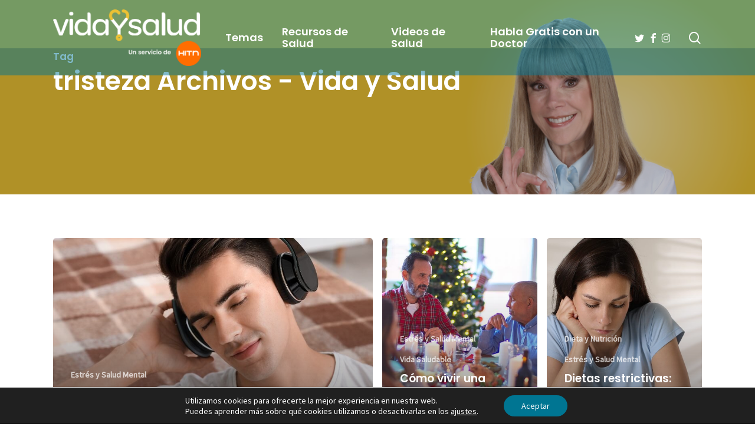

--- FILE ---
content_type: text/html; charset=utf-8
request_url: https://www.google.com/recaptcha/api2/anchor?ar=1&k=6LePSoAUAAAAAJ6bPNlStn8VcLtmhhEFguMtTvC-&co=aHR0cHM6Ly93d3cudmlkYXlzYWx1ZC5jb206NDQz&hl=en&v=PoyoqOPhxBO7pBk68S4YbpHZ&size=invisible&anchor-ms=20000&execute-ms=30000&cb=bcjsucu8kgqm
body_size: 48998
content:
<!DOCTYPE HTML><html dir="ltr" lang="en"><head><meta http-equiv="Content-Type" content="text/html; charset=UTF-8">
<meta http-equiv="X-UA-Compatible" content="IE=edge">
<title>reCAPTCHA</title>
<style type="text/css">
/* cyrillic-ext */
@font-face {
  font-family: 'Roboto';
  font-style: normal;
  font-weight: 400;
  font-stretch: 100%;
  src: url(//fonts.gstatic.com/s/roboto/v48/KFO7CnqEu92Fr1ME7kSn66aGLdTylUAMa3GUBHMdazTgWw.woff2) format('woff2');
  unicode-range: U+0460-052F, U+1C80-1C8A, U+20B4, U+2DE0-2DFF, U+A640-A69F, U+FE2E-FE2F;
}
/* cyrillic */
@font-face {
  font-family: 'Roboto';
  font-style: normal;
  font-weight: 400;
  font-stretch: 100%;
  src: url(//fonts.gstatic.com/s/roboto/v48/KFO7CnqEu92Fr1ME7kSn66aGLdTylUAMa3iUBHMdazTgWw.woff2) format('woff2');
  unicode-range: U+0301, U+0400-045F, U+0490-0491, U+04B0-04B1, U+2116;
}
/* greek-ext */
@font-face {
  font-family: 'Roboto';
  font-style: normal;
  font-weight: 400;
  font-stretch: 100%;
  src: url(//fonts.gstatic.com/s/roboto/v48/KFO7CnqEu92Fr1ME7kSn66aGLdTylUAMa3CUBHMdazTgWw.woff2) format('woff2');
  unicode-range: U+1F00-1FFF;
}
/* greek */
@font-face {
  font-family: 'Roboto';
  font-style: normal;
  font-weight: 400;
  font-stretch: 100%;
  src: url(//fonts.gstatic.com/s/roboto/v48/KFO7CnqEu92Fr1ME7kSn66aGLdTylUAMa3-UBHMdazTgWw.woff2) format('woff2');
  unicode-range: U+0370-0377, U+037A-037F, U+0384-038A, U+038C, U+038E-03A1, U+03A3-03FF;
}
/* math */
@font-face {
  font-family: 'Roboto';
  font-style: normal;
  font-weight: 400;
  font-stretch: 100%;
  src: url(//fonts.gstatic.com/s/roboto/v48/KFO7CnqEu92Fr1ME7kSn66aGLdTylUAMawCUBHMdazTgWw.woff2) format('woff2');
  unicode-range: U+0302-0303, U+0305, U+0307-0308, U+0310, U+0312, U+0315, U+031A, U+0326-0327, U+032C, U+032F-0330, U+0332-0333, U+0338, U+033A, U+0346, U+034D, U+0391-03A1, U+03A3-03A9, U+03B1-03C9, U+03D1, U+03D5-03D6, U+03F0-03F1, U+03F4-03F5, U+2016-2017, U+2034-2038, U+203C, U+2040, U+2043, U+2047, U+2050, U+2057, U+205F, U+2070-2071, U+2074-208E, U+2090-209C, U+20D0-20DC, U+20E1, U+20E5-20EF, U+2100-2112, U+2114-2115, U+2117-2121, U+2123-214F, U+2190, U+2192, U+2194-21AE, U+21B0-21E5, U+21F1-21F2, U+21F4-2211, U+2213-2214, U+2216-22FF, U+2308-230B, U+2310, U+2319, U+231C-2321, U+2336-237A, U+237C, U+2395, U+239B-23B7, U+23D0, U+23DC-23E1, U+2474-2475, U+25AF, U+25B3, U+25B7, U+25BD, U+25C1, U+25CA, U+25CC, U+25FB, U+266D-266F, U+27C0-27FF, U+2900-2AFF, U+2B0E-2B11, U+2B30-2B4C, U+2BFE, U+3030, U+FF5B, U+FF5D, U+1D400-1D7FF, U+1EE00-1EEFF;
}
/* symbols */
@font-face {
  font-family: 'Roboto';
  font-style: normal;
  font-weight: 400;
  font-stretch: 100%;
  src: url(//fonts.gstatic.com/s/roboto/v48/KFO7CnqEu92Fr1ME7kSn66aGLdTylUAMaxKUBHMdazTgWw.woff2) format('woff2');
  unicode-range: U+0001-000C, U+000E-001F, U+007F-009F, U+20DD-20E0, U+20E2-20E4, U+2150-218F, U+2190, U+2192, U+2194-2199, U+21AF, U+21E6-21F0, U+21F3, U+2218-2219, U+2299, U+22C4-22C6, U+2300-243F, U+2440-244A, U+2460-24FF, U+25A0-27BF, U+2800-28FF, U+2921-2922, U+2981, U+29BF, U+29EB, U+2B00-2BFF, U+4DC0-4DFF, U+FFF9-FFFB, U+10140-1018E, U+10190-1019C, U+101A0, U+101D0-101FD, U+102E0-102FB, U+10E60-10E7E, U+1D2C0-1D2D3, U+1D2E0-1D37F, U+1F000-1F0FF, U+1F100-1F1AD, U+1F1E6-1F1FF, U+1F30D-1F30F, U+1F315, U+1F31C, U+1F31E, U+1F320-1F32C, U+1F336, U+1F378, U+1F37D, U+1F382, U+1F393-1F39F, U+1F3A7-1F3A8, U+1F3AC-1F3AF, U+1F3C2, U+1F3C4-1F3C6, U+1F3CA-1F3CE, U+1F3D4-1F3E0, U+1F3ED, U+1F3F1-1F3F3, U+1F3F5-1F3F7, U+1F408, U+1F415, U+1F41F, U+1F426, U+1F43F, U+1F441-1F442, U+1F444, U+1F446-1F449, U+1F44C-1F44E, U+1F453, U+1F46A, U+1F47D, U+1F4A3, U+1F4B0, U+1F4B3, U+1F4B9, U+1F4BB, U+1F4BF, U+1F4C8-1F4CB, U+1F4D6, U+1F4DA, U+1F4DF, U+1F4E3-1F4E6, U+1F4EA-1F4ED, U+1F4F7, U+1F4F9-1F4FB, U+1F4FD-1F4FE, U+1F503, U+1F507-1F50B, U+1F50D, U+1F512-1F513, U+1F53E-1F54A, U+1F54F-1F5FA, U+1F610, U+1F650-1F67F, U+1F687, U+1F68D, U+1F691, U+1F694, U+1F698, U+1F6AD, U+1F6B2, U+1F6B9-1F6BA, U+1F6BC, U+1F6C6-1F6CF, U+1F6D3-1F6D7, U+1F6E0-1F6EA, U+1F6F0-1F6F3, U+1F6F7-1F6FC, U+1F700-1F7FF, U+1F800-1F80B, U+1F810-1F847, U+1F850-1F859, U+1F860-1F887, U+1F890-1F8AD, U+1F8B0-1F8BB, U+1F8C0-1F8C1, U+1F900-1F90B, U+1F93B, U+1F946, U+1F984, U+1F996, U+1F9E9, U+1FA00-1FA6F, U+1FA70-1FA7C, U+1FA80-1FA89, U+1FA8F-1FAC6, U+1FACE-1FADC, U+1FADF-1FAE9, U+1FAF0-1FAF8, U+1FB00-1FBFF;
}
/* vietnamese */
@font-face {
  font-family: 'Roboto';
  font-style: normal;
  font-weight: 400;
  font-stretch: 100%;
  src: url(//fonts.gstatic.com/s/roboto/v48/KFO7CnqEu92Fr1ME7kSn66aGLdTylUAMa3OUBHMdazTgWw.woff2) format('woff2');
  unicode-range: U+0102-0103, U+0110-0111, U+0128-0129, U+0168-0169, U+01A0-01A1, U+01AF-01B0, U+0300-0301, U+0303-0304, U+0308-0309, U+0323, U+0329, U+1EA0-1EF9, U+20AB;
}
/* latin-ext */
@font-face {
  font-family: 'Roboto';
  font-style: normal;
  font-weight: 400;
  font-stretch: 100%;
  src: url(//fonts.gstatic.com/s/roboto/v48/KFO7CnqEu92Fr1ME7kSn66aGLdTylUAMa3KUBHMdazTgWw.woff2) format('woff2');
  unicode-range: U+0100-02BA, U+02BD-02C5, U+02C7-02CC, U+02CE-02D7, U+02DD-02FF, U+0304, U+0308, U+0329, U+1D00-1DBF, U+1E00-1E9F, U+1EF2-1EFF, U+2020, U+20A0-20AB, U+20AD-20C0, U+2113, U+2C60-2C7F, U+A720-A7FF;
}
/* latin */
@font-face {
  font-family: 'Roboto';
  font-style: normal;
  font-weight: 400;
  font-stretch: 100%;
  src: url(//fonts.gstatic.com/s/roboto/v48/KFO7CnqEu92Fr1ME7kSn66aGLdTylUAMa3yUBHMdazQ.woff2) format('woff2');
  unicode-range: U+0000-00FF, U+0131, U+0152-0153, U+02BB-02BC, U+02C6, U+02DA, U+02DC, U+0304, U+0308, U+0329, U+2000-206F, U+20AC, U+2122, U+2191, U+2193, U+2212, U+2215, U+FEFF, U+FFFD;
}
/* cyrillic-ext */
@font-face {
  font-family: 'Roboto';
  font-style: normal;
  font-weight: 500;
  font-stretch: 100%;
  src: url(//fonts.gstatic.com/s/roboto/v48/KFO7CnqEu92Fr1ME7kSn66aGLdTylUAMa3GUBHMdazTgWw.woff2) format('woff2');
  unicode-range: U+0460-052F, U+1C80-1C8A, U+20B4, U+2DE0-2DFF, U+A640-A69F, U+FE2E-FE2F;
}
/* cyrillic */
@font-face {
  font-family: 'Roboto';
  font-style: normal;
  font-weight: 500;
  font-stretch: 100%;
  src: url(//fonts.gstatic.com/s/roboto/v48/KFO7CnqEu92Fr1ME7kSn66aGLdTylUAMa3iUBHMdazTgWw.woff2) format('woff2');
  unicode-range: U+0301, U+0400-045F, U+0490-0491, U+04B0-04B1, U+2116;
}
/* greek-ext */
@font-face {
  font-family: 'Roboto';
  font-style: normal;
  font-weight: 500;
  font-stretch: 100%;
  src: url(//fonts.gstatic.com/s/roboto/v48/KFO7CnqEu92Fr1ME7kSn66aGLdTylUAMa3CUBHMdazTgWw.woff2) format('woff2');
  unicode-range: U+1F00-1FFF;
}
/* greek */
@font-face {
  font-family: 'Roboto';
  font-style: normal;
  font-weight: 500;
  font-stretch: 100%;
  src: url(//fonts.gstatic.com/s/roboto/v48/KFO7CnqEu92Fr1ME7kSn66aGLdTylUAMa3-UBHMdazTgWw.woff2) format('woff2');
  unicode-range: U+0370-0377, U+037A-037F, U+0384-038A, U+038C, U+038E-03A1, U+03A3-03FF;
}
/* math */
@font-face {
  font-family: 'Roboto';
  font-style: normal;
  font-weight: 500;
  font-stretch: 100%;
  src: url(//fonts.gstatic.com/s/roboto/v48/KFO7CnqEu92Fr1ME7kSn66aGLdTylUAMawCUBHMdazTgWw.woff2) format('woff2');
  unicode-range: U+0302-0303, U+0305, U+0307-0308, U+0310, U+0312, U+0315, U+031A, U+0326-0327, U+032C, U+032F-0330, U+0332-0333, U+0338, U+033A, U+0346, U+034D, U+0391-03A1, U+03A3-03A9, U+03B1-03C9, U+03D1, U+03D5-03D6, U+03F0-03F1, U+03F4-03F5, U+2016-2017, U+2034-2038, U+203C, U+2040, U+2043, U+2047, U+2050, U+2057, U+205F, U+2070-2071, U+2074-208E, U+2090-209C, U+20D0-20DC, U+20E1, U+20E5-20EF, U+2100-2112, U+2114-2115, U+2117-2121, U+2123-214F, U+2190, U+2192, U+2194-21AE, U+21B0-21E5, U+21F1-21F2, U+21F4-2211, U+2213-2214, U+2216-22FF, U+2308-230B, U+2310, U+2319, U+231C-2321, U+2336-237A, U+237C, U+2395, U+239B-23B7, U+23D0, U+23DC-23E1, U+2474-2475, U+25AF, U+25B3, U+25B7, U+25BD, U+25C1, U+25CA, U+25CC, U+25FB, U+266D-266F, U+27C0-27FF, U+2900-2AFF, U+2B0E-2B11, U+2B30-2B4C, U+2BFE, U+3030, U+FF5B, U+FF5D, U+1D400-1D7FF, U+1EE00-1EEFF;
}
/* symbols */
@font-face {
  font-family: 'Roboto';
  font-style: normal;
  font-weight: 500;
  font-stretch: 100%;
  src: url(//fonts.gstatic.com/s/roboto/v48/KFO7CnqEu92Fr1ME7kSn66aGLdTylUAMaxKUBHMdazTgWw.woff2) format('woff2');
  unicode-range: U+0001-000C, U+000E-001F, U+007F-009F, U+20DD-20E0, U+20E2-20E4, U+2150-218F, U+2190, U+2192, U+2194-2199, U+21AF, U+21E6-21F0, U+21F3, U+2218-2219, U+2299, U+22C4-22C6, U+2300-243F, U+2440-244A, U+2460-24FF, U+25A0-27BF, U+2800-28FF, U+2921-2922, U+2981, U+29BF, U+29EB, U+2B00-2BFF, U+4DC0-4DFF, U+FFF9-FFFB, U+10140-1018E, U+10190-1019C, U+101A0, U+101D0-101FD, U+102E0-102FB, U+10E60-10E7E, U+1D2C0-1D2D3, U+1D2E0-1D37F, U+1F000-1F0FF, U+1F100-1F1AD, U+1F1E6-1F1FF, U+1F30D-1F30F, U+1F315, U+1F31C, U+1F31E, U+1F320-1F32C, U+1F336, U+1F378, U+1F37D, U+1F382, U+1F393-1F39F, U+1F3A7-1F3A8, U+1F3AC-1F3AF, U+1F3C2, U+1F3C4-1F3C6, U+1F3CA-1F3CE, U+1F3D4-1F3E0, U+1F3ED, U+1F3F1-1F3F3, U+1F3F5-1F3F7, U+1F408, U+1F415, U+1F41F, U+1F426, U+1F43F, U+1F441-1F442, U+1F444, U+1F446-1F449, U+1F44C-1F44E, U+1F453, U+1F46A, U+1F47D, U+1F4A3, U+1F4B0, U+1F4B3, U+1F4B9, U+1F4BB, U+1F4BF, U+1F4C8-1F4CB, U+1F4D6, U+1F4DA, U+1F4DF, U+1F4E3-1F4E6, U+1F4EA-1F4ED, U+1F4F7, U+1F4F9-1F4FB, U+1F4FD-1F4FE, U+1F503, U+1F507-1F50B, U+1F50D, U+1F512-1F513, U+1F53E-1F54A, U+1F54F-1F5FA, U+1F610, U+1F650-1F67F, U+1F687, U+1F68D, U+1F691, U+1F694, U+1F698, U+1F6AD, U+1F6B2, U+1F6B9-1F6BA, U+1F6BC, U+1F6C6-1F6CF, U+1F6D3-1F6D7, U+1F6E0-1F6EA, U+1F6F0-1F6F3, U+1F6F7-1F6FC, U+1F700-1F7FF, U+1F800-1F80B, U+1F810-1F847, U+1F850-1F859, U+1F860-1F887, U+1F890-1F8AD, U+1F8B0-1F8BB, U+1F8C0-1F8C1, U+1F900-1F90B, U+1F93B, U+1F946, U+1F984, U+1F996, U+1F9E9, U+1FA00-1FA6F, U+1FA70-1FA7C, U+1FA80-1FA89, U+1FA8F-1FAC6, U+1FACE-1FADC, U+1FADF-1FAE9, U+1FAF0-1FAF8, U+1FB00-1FBFF;
}
/* vietnamese */
@font-face {
  font-family: 'Roboto';
  font-style: normal;
  font-weight: 500;
  font-stretch: 100%;
  src: url(//fonts.gstatic.com/s/roboto/v48/KFO7CnqEu92Fr1ME7kSn66aGLdTylUAMa3OUBHMdazTgWw.woff2) format('woff2');
  unicode-range: U+0102-0103, U+0110-0111, U+0128-0129, U+0168-0169, U+01A0-01A1, U+01AF-01B0, U+0300-0301, U+0303-0304, U+0308-0309, U+0323, U+0329, U+1EA0-1EF9, U+20AB;
}
/* latin-ext */
@font-face {
  font-family: 'Roboto';
  font-style: normal;
  font-weight: 500;
  font-stretch: 100%;
  src: url(//fonts.gstatic.com/s/roboto/v48/KFO7CnqEu92Fr1ME7kSn66aGLdTylUAMa3KUBHMdazTgWw.woff2) format('woff2');
  unicode-range: U+0100-02BA, U+02BD-02C5, U+02C7-02CC, U+02CE-02D7, U+02DD-02FF, U+0304, U+0308, U+0329, U+1D00-1DBF, U+1E00-1E9F, U+1EF2-1EFF, U+2020, U+20A0-20AB, U+20AD-20C0, U+2113, U+2C60-2C7F, U+A720-A7FF;
}
/* latin */
@font-face {
  font-family: 'Roboto';
  font-style: normal;
  font-weight: 500;
  font-stretch: 100%;
  src: url(//fonts.gstatic.com/s/roboto/v48/KFO7CnqEu92Fr1ME7kSn66aGLdTylUAMa3yUBHMdazQ.woff2) format('woff2');
  unicode-range: U+0000-00FF, U+0131, U+0152-0153, U+02BB-02BC, U+02C6, U+02DA, U+02DC, U+0304, U+0308, U+0329, U+2000-206F, U+20AC, U+2122, U+2191, U+2193, U+2212, U+2215, U+FEFF, U+FFFD;
}
/* cyrillic-ext */
@font-face {
  font-family: 'Roboto';
  font-style: normal;
  font-weight: 900;
  font-stretch: 100%;
  src: url(//fonts.gstatic.com/s/roboto/v48/KFO7CnqEu92Fr1ME7kSn66aGLdTylUAMa3GUBHMdazTgWw.woff2) format('woff2');
  unicode-range: U+0460-052F, U+1C80-1C8A, U+20B4, U+2DE0-2DFF, U+A640-A69F, U+FE2E-FE2F;
}
/* cyrillic */
@font-face {
  font-family: 'Roboto';
  font-style: normal;
  font-weight: 900;
  font-stretch: 100%;
  src: url(//fonts.gstatic.com/s/roboto/v48/KFO7CnqEu92Fr1ME7kSn66aGLdTylUAMa3iUBHMdazTgWw.woff2) format('woff2');
  unicode-range: U+0301, U+0400-045F, U+0490-0491, U+04B0-04B1, U+2116;
}
/* greek-ext */
@font-face {
  font-family: 'Roboto';
  font-style: normal;
  font-weight: 900;
  font-stretch: 100%;
  src: url(//fonts.gstatic.com/s/roboto/v48/KFO7CnqEu92Fr1ME7kSn66aGLdTylUAMa3CUBHMdazTgWw.woff2) format('woff2');
  unicode-range: U+1F00-1FFF;
}
/* greek */
@font-face {
  font-family: 'Roboto';
  font-style: normal;
  font-weight: 900;
  font-stretch: 100%;
  src: url(//fonts.gstatic.com/s/roboto/v48/KFO7CnqEu92Fr1ME7kSn66aGLdTylUAMa3-UBHMdazTgWw.woff2) format('woff2');
  unicode-range: U+0370-0377, U+037A-037F, U+0384-038A, U+038C, U+038E-03A1, U+03A3-03FF;
}
/* math */
@font-face {
  font-family: 'Roboto';
  font-style: normal;
  font-weight: 900;
  font-stretch: 100%;
  src: url(//fonts.gstatic.com/s/roboto/v48/KFO7CnqEu92Fr1ME7kSn66aGLdTylUAMawCUBHMdazTgWw.woff2) format('woff2');
  unicode-range: U+0302-0303, U+0305, U+0307-0308, U+0310, U+0312, U+0315, U+031A, U+0326-0327, U+032C, U+032F-0330, U+0332-0333, U+0338, U+033A, U+0346, U+034D, U+0391-03A1, U+03A3-03A9, U+03B1-03C9, U+03D1, U+03D5-03D6, U+03F0-03F1, U+03F4-03F5, U+2016-2017, U+2034-2038, U+203C, U+2040, U+2043, U+2047, U+2050, U+2057, U+205F, U+2070-2071, U+2074-208E, U+2090-209C, U+20D0-20DC, U+20E1, U+20E5-20EF, U+2100-2112, U+2114-2115, U+2117-2121, U+2123-214F, U+2190, U+2192, U+2194-21AE, U+21B0-21E5, U+21F1-21F2, U+21F4-2211, U+2213-2214, U+2216-22FF, U+2308-230B, U+2310, U+2319, U+231C-2321, U+2336-237A, U+237C, U+2395, U+239B-23B7, U+23D0, U+23DC-23E1, U+2474-2475, U+25AF, U+25B3, U+25B7, U+25BD, U+25C1, U+25CA, U+25CC, U+25FB, U+266D-266F, U+27C0-27FF, U+2900-2AFF, U+2B0E-2B11, U+2B30-2B4C, U+2BFE, U+3030, U+FF5B, U+FF5D, U+1D400-1D7FF, U+1EE00-1EEFF;
}
/* symbols */
@font-face {
  font-family: 'Roboto';
  font-style: normal;
  font-weight: 900;
  font-stretch: 100%;
  src: url(//fonts.gstatic.com/s/roboto/v48/KFO7CnqEu92Fr1ME7kSn66aGLdTylUAMaxKUBHMdazTgWw.woff2) format('woff2');
  unicode-range: U+0001-000C, U+000E-001F, U+007F-009F, U+20DD-20E0, U+20E2-20E4, U+2150-218F, U+2190, U+2192, U+2194-2199, U+21AF, U+21E6-21F0, U+21F3, U+2218-2219, U+2299, U+22C4-22C6, U+2300-243F, U+2440-244A, U+2460-24FF, U+25A0-27BF, U+2800-28FF, U+2921-2922, U+2981, U+29BF, U+29EB, U+2B00-2BFF, U+4DC0-4DFF, U+FFF9-FFFB, U+10140-1018E, U+10190-1019C, U+101A0, U+101D0-101FD, U+102E0-102FB, U+10E60-10E7E, U+1D2C0-1D2D3, U+1D2E0-1D37F, U+1F000-1F0FF, U+1F100-1F1AD, U+1F1E6-1F1FF, U+1F30D-1F30F, U+1F315, U+1F31C, U+1F31E, U+1F320-1F32C, U+1F336, U+1F378, U+1F37D, U+1F382, U+1F393-1F39F, U+1F3A7-1F3A8, U+1F3AC-1F3AF, U+1F3C2, U+1F3C4-1F3C6, U+1F3CA-1F3CE, U+1F3D4-1F3E0, U+1F3ED, U+1F3F1-1F3F3, U+1F3F5-1F3F7, U+1F408, U+1F415, U+1F41F, U+1F426, U+1F43F, U+1F441-1F442, U+1F444, U+1F446-1F449, U+1F44C-1F44E, U+1F453, U+1F46A, U+1F47D, U+1F4A3, U+1F4B0, U+1F4B3, U+1F4B9, U+1F4BB, U+1F4BF, U+1F4C8-1F4CB, U+1F4D6, U+1F4DA, U+1F4DF, U+1F4E3-1F4E6, U+1F4EA-1F4ED, U+1F4F7, U+1F4F9-1F4FB, U+1F4FD-1F4FE, U+1F503, U+1F507-1F50B, U+1F50D, U+1F512-1F513, U+1F53E-1F54A, U+1F54F-1F5FA, U+1F610, U+1F650-1F67F, U+1F687, U+1F68D, U+1F691, U+1F694, U+1F698, U+1F6AD, U+1F6B2, U+1F6B9-1F6BA, U+1F6BC, U+1F6C6-1F6CF, U+1F6D3-1F6D7, U+1F6E0-1F6EA, U+1F6F0-1F6F3, U+1F6F7-1F6FC, U+1F700-1F7FF, U+1F800-1F80B, U+1F810-1F847, U+1F850-1F859, U+1F860-1F887, U+1F890-1F8AD, U+1F8B0-1F8BB, U+1F8C0-1F8C1, U+1F900-1F90B, U+1F93B, U+1F946, U+1F984, U+1F996, U+1F9E9, U+1FA00-1FA6F, U+1FA70-1FA7C, U+1FA80-1FA89, U+1FA8F-1FAC6, U+1FACE-1FADC, U+1FADF-1FAE9, U+1FAF0-1FAF8, U+1FB00-1FBFF;
}
/* vietnamese */
@font-face {
  font-family: 'Roboto';
  font-style: normal;
  font-weight: 900;
  font-stretch: 100%;
  src: url(//fonts.gstatic.com/s/roboto/v48/KFO7CnqEu92Fr1ME7kSn66aGLdTylUAMa3OUBHMdazTgWw.woff2) format('woff2');
  unicode-range: U+0102-0103, U+0110-0111, U+0128-0129, U+0168-0169, U+01A0-01A1, U+01AF-01B0, U+0300-0301, U+0303-0304, U+0308-0309, U+0323, U+0329, U+1EA0-1EF9, U+20AB;
}
/* latin-ext */
@font-face {
  font-family: 'Roboto';
  font-style: normal;
  font-weight: 900;
  font-stretch: 100%;
  src: url(//fonts.gstatic.com/s/roboto/v48/KFO7CnqEu92Fr1ME7kSn66aGLdTylUAMa3KUBHMdazTgWw.woff2) format('woff2');
  unicode-range: U+0100-02BA, U+02BD-02C5, U+02C7-02CC, U+02CE-02D7, U+02DD-02FF, U+0304, U+0308, U+0329, U+1D00-1DBF, U+1E00-1E9F, U+1EF2-1EFF, U+2020, U+20A0-20AB, U+20AD-20C0, U+2113, U+2C60-2C7F, U+A720-A7FF;
}
/* latin */
@font-face {
  font-family: 'Roboto';
  font-style: normal;
  font-weight: 900;
  font-stretch: 100%;
  src: url(//fonts.gstatic.com/s/roboto/v48/KFO7CnqEu92Fr1ME7kSn66aGLdTylUAMa3yUBHMdazQ.woff2) format('woff2');
  unicode-range: U+0000-00FF, U+0131, U+0152-0153, U+02BB-02BC, U+02C6, U+02DA, U+02DC, U+0304, U+0308, U+0329, U+2000-206F, U+20AC, U+2122, U+2191, U+2193, U+2212, U+2215, U+FEFF, U+FFFD;
}

</style>
<link rel="stylesheet" type="text/css" href="https://www.gstatic.com/recaptcha/releases/PoyoqOPhxBO7pBk68S4YbpHZ/styles__ltr.css">
<script nonce="xFw1I58txqCkCAkkoaDqLg" type="text/javascript">window['__recaptcha_api'] = 'https://www.google.com/recaptcha/api2/';</script>
<script type="text/javascript" src="https://www.gstatic.com/recaptcha/releases/PoyoqOPhxBO7pBk68S4YbpHZ/recaptcha__en.js" nonce="xFw1I58txqCkCAkkoaDqLg">
      
    </script></head>
<body><div id="rc-anchor-alert" class="rc-anchor-alert"></div>
<input type="hidden" id="recaptcha-token" value="[base64]">
<script type="text/javascript" nonce="xFw1I58txqCkCAkkoaDqLg">
      recaptcha.anchor.Main.init("[\x22ainput\x22,[\x22bgdata\x22,\x22\x22,\[base64]/[base64]/MjU1Ong/[base64]/[base64]/[base64]/[base64]/[base64]/[base64]/[base64]/[base64]/[base64]/[base64]/[base64]/[base64]/[base64]/[base64]/[base64]\\u003d\x22,\[base64]\\u003d\x22,\x22wrrDvMOZbylBwrw/wpxwSMKSRMOPZsOib1R1XsKGCSvDm8Ord8K0fCJlwo/DjMOUw7/Do8KsP2Ucw5YuHAXDoE/[base64]/DgsKAZDMpBMKtXcOkXMOdwo7Dl8Oew6vCsVfDlgN2GsOsAMKCf8KAHcOMw6vDhX0pwozCk25rwo8ow6MMw6XDgcKywoLDkU/ComvDosObOQ/DoD/CkMOoPWB2w5R0w4HDs8Oxw65GEhvCg8OYFmt5DU8MBcOvwrt2wp58ID1Kw7dSwqbCrsOVw5XDqsOcwq9oWMKVw5RRw6PDtsOAw653R8OrSA7DvMOWwodlOsKBw6TCvMOabcKXw4Jmw6hdw7pVwoTDj8Kyw546w4TCsX/Djkgew5TDuk3ClwZ/WEzCkmHDhcOuw6zCqXvCocKtw5HCq2LDpMO5dcOqw6vCjMOjXS1+woDDgcOxQEjDp31ow7nDhyYYwqAAAWnDuhBkw6keJwfDpBnDgm3Cs1FnBkEcJ8Onw41SDcKxDSLDmcOLwo3DocONasOsacKMwoPDnSrDicOodWQhw4vDry7DuMK/DMOeOMOYw7LDpMKjP8KKw6nCu8OZccOHw57Cm8KOwoTCmcOfQyJtw5TDmgrDs8KQw5xUU8Ksw5NYWMOaH8OTIyzCqsOiO8OYbsO/wq0QXcKGwrvDn3R2wq0tEj8DCsOuXwnCmEMEJMOTXMOow5LDozfCkkzDhXkQw6fCtHk8wq/[base64]/DscKKTSAUFRpAaMOlLsOcM8K1aR/CksOZKwDDu8KPO8KTw7nDugZ5AxcCwqgFfcOnwrzCrSN6AsKZXDDDjMOuwrNFw70YOsOHAS/DqQbChh4Ww70rw6fDj8KMw4XCkUYBLmZwQMOCP8OhO8Olw5/DmzlAwprClsOveQUHZcOwc8OGwobDscOAMgfDpcKUw4ogw5AjbzjDpMKqWR/Crl9kw57CisKiScK5wp7CvWsAw5LDssKiGsOJJMOGwoAnGnfCgx0VQ1hIwqXCmTQTGcKOw5LCijXClsKAwoccKi7CiUnChMO/wrheJkRdwqEFZT/CjgDCtsOOfQBHwqbDiCwtV08IT0oXRBHCsjxGw7Jgw59rA8Kzw7pUL8OgcsKtwrZVw6YzIgVDw5rDnG1Mw65HJcOtw5UAwrfDnwHCn20vd8Ocw7dgwpkWfcKXwq/DsRjCkzTDscKjw4nDiFJzbg1EwofDhyBxw7fCjArCmnvCvHUPwp5EU8KGw5YLwoxaw69lF8KGw6nDnsKpw7B2YHbCjcOZCRUuOcOYScO8IirDqcO+GMKNByl9VMK4a0/CssOhw7jDvMOGIhjDpMOvw4DDmsOscikLwobCjXDCsTMcw4AnKMKHw5M/wqdYe8OPwqfCsDDCozwowrzCq8KuMgzDk8O3w5gLP8KfLAvDv3rDncOgw7fDsx7Cv8K9cyDDvjzDqT1PT8K5w7wpwrUQw5gNwqlFwq4uT3ZBAV9yLsK7w4fDnMKYVXjClUzCrMO6w79cwrHCucKdHS/DpHsKY8ONCMOuPRjDrA8sJsKyBC7CkRPDkV8bwqE+Z1XDiC8iw5QJXyvDnHDDrMKMYiLDoUjDvH/CmsOwL29WNXU7wq0Wwq81wrYhSgxCwrrCjcK2w7/DugMWwrkcwozDncO1w7Mpw53DjMOJRnEBw5x1ejZ6wo/CtXAgXMO3wrDCvHB+aWnCiUJ0w5PCol9/w5LCicOEYApBfQjCiBPCtg8bTw1Ww7p+wrh5TcOZw6PDksKIHWhdwqdKGEnCkcOIwpBvwqlWwovDmkPCpMKNQhXCiyIvTsOETF3Dg20BOcKRw683bWZmCcKsw4JyLsKRM8O4H2FsLVDCuMOYbMODbHHClMOZBy/CqgPCoi5ew5fDknsrYcOlwo/[base64]/DhxgaDxjDqsK2aD5zw5N/R8KPMmXCkBFQEcOtw7p9w6rDh8KxRh/Ds8KrwrpKIMOoemvDkhg3wrVdw7d/BUcXwpzDpsORw6ocOWNMMDHCpcKrA8KNbsOFw7hlZC8pwpw/w53CtH0Aw4HDgcKYMMO4IcKGFMKHamPCt0FEZlrDucKEwr1OHMOJw5PDhMKURkjCujfDpMOVCcKOwq4FwrPCvcO1wrnDssKpecOBw5XCt0cJcMO6wqXCpcO6GX3DtUMIM8OKA2xCw7PDoMOldWfDiSoMQMO/[base64]/wpTDhcKQLMOTwovDg8K5asKEC3nCuxTCnzseW8KEw7HDvMOxwrB7w7QlBcK0w7tMPDrDugEeNMONX8KEVw8Zw6doX8KzV8K+woTDjcKLwplwSDrCvsOwwoTCrC3DoS7Dr8KxS8Khw73Dm3TDqULDrnbDhUgVwp0sYsOFw5LCrMOQw4Ybwp/[base64]/CtMKkShzCtsKdWD83DsK3VsOWcsKxw5lGMsKqwo0zD0TCpMK1wqTCqTJawqjDj3PDglnChWsyCGkwwp/DrWHDn8OYY8O2w4kLFsKbG8OrwrHCpmpITlERCsKLw7IZw6Rswr5Iwp/DuxPCpMOJw5gtw5bCvnsSw445esOjEXzCiMK+w7TDrAvCh8KBwqXCugB/wpt8wp4Jwporw68ANcOZAl3CoE3CpMOXBU7CtsK0wqzClsO2FRdZw7jDnR5tRCnDt1zDo1IWwoxowpfDjMOBByhGwoELecOVIybDq1BjcsK4wrPDr3LCrcK2wr0eQk3Cin5vPV/[base64]/[base64]/DncO3woF5wpXCmiPDu8KfwqvCsXQJw4TCucKIwrswwpxRE8OYw6QrIcO/ET0Awo7CnMKCw7NJwopjwrnCkcKNWsOMFcO1AcKfK8K1w6IYLCPDoGrDlMOCwrITcMO/T8KQJDfDvMKnwpM8wqrChhTDpFjCvcKYw5d0w5YjasKpwrDDi8OyKsK+asOXwqjDmG8bwp5IUgJCwpU1wps9wrIzShM5wrjCgxoreMKIwoFyw4bDkUHCm09zeVvDuETCssO3wplrw4/[base64]/wrt+wp3DocOKwqRCaTQjwpPCj8OsSVzCh8OUQcKqw5QSw40IK8OmIcOgPsKIw4QscMOOJTbCtlEqaHkBw5LDhk4jwqTCosK4KcObLsO4wpHDhMOoLWDDlMO7MlQ2w5HCksO3CsKFL1PDksKUQwfDvsKfwqRBwpR3w6/Dp8KtUD1ZDsO9Xn3CsWtxL8K0PD3Cp8KAwoNIRTvDnRnDq3zCtDHDiTEtwoxBw4rCqyTClQ9Dc8OofCAAw6jCq8KqKAjCmC/CgsONw7Aaw7gTw58seSLDgBHCpcKFw5JewpgZZWouw50+IMOHa8O6eMOOwoxtw5zChw0Gw5PDjcKNfB/[base64]/[base64]/DnzxpWlTCjkXDghnDocOlFsOsw6TDhz7CsB/CpMOWcVUMZMOGFsKianghJh1UwrHCq2lUw7TCjsKQwrQzwqbCpMKPw4cQF1VAEMOFw67CsABpAsOmVjI5Ej8Yw5FSG8KNwrPDvyhDImVID8O7w78VwocbwpTCs8Odw6EIa8Oac8KDFCLDrsOsw7pFZMKzCjt/IMOzbDXDjwIow6EIF8KgHcOwwrINeCsxHsKVGizDux4+cw7CkkfCnRRjbMOjw6fCrcKRRyJyw5Y2wrpQwrNOewgbwoMxwpPCmADDvMKqMWgQE8OqGCYmwoIPcnxlLC0RZy8cEMK1a8OXbcOyKgPCuU7DgCpYwrYsUCwMwpfDvMKOw5/Ds8KWeDLDnhhMwpdXwoZKdMKmZgLCrgsKMcOFOMKTwq7DpcKZVWhHGcO5MmVQw5LCrX8fGWFLSVJOJ2stcsO7UsKCwq8EGcOACcOnNMK2AMOkP8O+PMK9GsOzw7ROwrEbScKww6pFTkk8BlJmE8KgZhdrLk1jworDocOww5c8w49jw6w/woh3agJxaSbCkMKYw6ljdETDjsObdcK8w7jDkcOYG8K8XDfDuWvCmw0hwo3CosO5cXTCkcKaP8OBwohsw6/CqXxNw64MLjkKwqLDl1vCtMOGTsOXw4zDncOvwqDCqxrCm8OAa8O2wpwZw6/Dk8KRw7jCoMKqPcKMdTouYcKPdg3CswzDl8KdH8Oow6fDmsOsMyslwqHDt8KWwplfwqXDujvDu8OrwpDCrcOCw7vCgcOIw6wMQztJNC7DoU8XwrkMwoxDV35GAQ/Dh8KEw4jDpHbCnsOebD7CuTjDvsOjJcKzUlLCh8OnJsK4wo5iEl5mQMKXwolXwqDCgjdYwq/CoMKzEcK8wqtFw60+JcOqLwzClMKwKcKVZSZzwpzDssO4dsKZwq8hwqpvLyh1w6DCuwwYBMOeBsKeenRmw48Sw77CnMOrI8Oww4p0PMOpCsK/fzl1wq/DmcKZC8KHJsOXZ8KVa8KPPMOuSjEYGcOaw7oIw6/DncOFwrxBDkDDtcOqwpjDt21UHU5uw5PCnzl0w4HDjDHDlcKSwohCSx3DpMOlLzrDiMKEAmHCsFTCqwJdLsKyw5fCocK4wpJcL8K+UMKOwp0iw7TCtmtGdMOcfMOkRCspw7XDtVpMwpE5IsKFR8OWP2XDsQgFHcOOwqLCmHDDuMODU8OJOlMRMCEWw49Ddw/DqGhow73Drz3DgHJODXDDhCDDgsKaw7URw5HCt8OlM8OwGAdUYcKwwrduLhrDpsK7AMOVwqrDhA5QFMO/w7E8UMKqw7oBVCpwwrUtw43DrlJlQcOkw6XDqcOeJsK0w7NZwodtwoJxw715CTAJworDtcOqVCvCoUgFSsKtIsOxKsKEw7MOFgXCncOIw4bCqMO+w6fCuyPCrTvDmgrCoG7CvUXCscOQwozDjH/[base64]/wodiw6cmOcOOScO/w7jCgMKhwpLCosOnw7NrwqHCvx9gwqzDsy/Cm8K2IRnCqETDssOHAsK2IjMzw5kTw5Z7JmnCqyJWwoUOw41wB2kuT8O7R8OqEsKGN8Ofw6FtwpLCscOPFTjCrxJFwq4hEMK5w6jDvFF6W0PDlzXDoHpOw5rCikssTsOxFGbCnnPChDhNazPDqsKWwpFJIMOoFMO/wrokw6Ivwo5jEEN1wrbCk8KewqnCiEhgwp7DtRI0HDVHCMOXwqbCg2PCohUzwq/DqwECZlsmAcOsF2rCrMKzwp/DnsOYfF/[base64]/Cq1LDmSDCpcO8w6B8woAqwqvCmcKlw6V9F8OrwrvDjsKXMArDnTHCvsKMwr4ywrYNw5o3EXvCqndMw7gRbADCi8O3EsKoV2fCrEUfPsOSwoEaam8ZMMOew4vDhBgwwpPCjsKnw5XDgsOoJS5wWMK/wrnClsO0WAbCrcOuw7bCpyzCqcOYwrjCuMKhwpxKN3TCnsK3WMOQfBfCicKmwrHCgBAWwrnDgg8Twr7DvF84w57Cu8O2wp9Uwr5Gwp3CksK1GcOqw4LDsHR8w6trw6xPw7jCqMO+w5gLw5cwEMOkGgrDhnPDhMOrw7o9wrg+w6A/w5oNURVbCsK/LsK6wppDHk3DtmvDu8OIVWEXMMKzF1h9w5ojw5nDusO9wovCvcKhDMOfaMOqDGnCnMK4dMKMw77CoMKBNcOLwoDDhFDDh3HCvhnDohJqPMKqEcOrJxzDkcKZK2UEw4bDpAfCkHgAwovDicK6w7MLw6/CmMO7L8KUHsOYCsOBwr0NGTPCumtfZl3CtcKnKkIBHcKTw5gawoFhEsOMw55Gwq5ww7x0BsOeZMKawqZveCliw4lbwp7CtMKtWMO8bi7Cp8OLw50jw4nDk8KcfMO6w43DoMOLwpEgw6vCssKlIU/DkkAGwoHDsMOFVUJgQ8OGImvDn8KcwqJww4XDrsOBwow4wr7DviANw4czwrIdwqRNThPCl3jClG7Cug/[base64]/CrcKIfcOQacOdLMKIfsOqwqtmPg7Dh8OKK1vDo8K7w5kIE8Orw49zwpfCqkdcwpTDiHI2AsOMV8OQYMOkGV7Cv13CqCFTwoXDpQjCjH02A0TDhcKZMMOOdQnDvW1cOsOGwppKJFrDr2hNwol/w6jCucKqwqBXYj/CgzXDuXsSw4vDsm4EwqPDnQxhw4vCqxpUw4zCvngdwqxYwoQcwqsMw7tPw4AHIcKCwp7DqWbCv8OaGcOXeMOHwqfDkidZSXI0Z8KEwpfCs8OaCcKgwoFOwqYRJS5MwqfCjX4bwqLDjjtCw7HDh2RVw5pow4LDiQ4lwqEHw63CpsKmfm/CiDtRZcObTsKVwoLCusKSaAdcG8Oaw7rCjAnDlcKXw4vDnMOlYcKuP2wCSQ4qw6zChEVNw6/DnMOVwoZFwocxwrfCsSnCp8OCBcKwwrVmKCYCG8OjwqsOw4XCq8Okw5ZqEcKuHMO/Q3fDjcKJw63DrwbCvsKdW8OJV8O2NG1uUicLwpdww595w47DvFrCjT8tFsOQYSnDsVNSX8Osw4XCll4owo/CqgV/[base64]/[base64]/w5rConjCsWDCgcOZw5cvYcKEfMKmLF7CuggSw47Cm8O5wpN8w6DCj8KPwp3Ds1Y1KsOWwrTClsK2w515asOlWizCk8OhNgfDrMKJaMKjR3JWYVdTw7gFX0R6QsOoYMKow6DCmMKFw55VQcK+Z8KFOT15EcKKw6HDl1rDnl/CtlXCn3dqHsK7e8OTwoBKw5I7wqpOPyXCvMK/dgfDmMKHdcK9w7BQw5VnCcKiw7TCnMOywrDDsyHDjsK8w4zCkMKQXG/CslAZL8ORwpvDqMKrwphRLwtkfTLCn3o9wp3CjB8Ew5PClsOHw4TCkMO+wrXDsxDDuMKgw5bDhG/DrGbCq8KNCxQJwqJjRHHCpsOkwpTClVfDmX7DvcOiJSt6wqMSw74gTDxQXHQ8dRJcDsKMOMO9CMKEwrzCuSvCv8Ogw75CMSByIETCrn06wrzCtsOkw6XDpmR8wonDhjV4w43CjhN5w70gQMKVwrJ/EMKxw6hwazgZw4nDmDZ3Q0cwesKdw4xkViwKAcKbUxDDtsKpT3vDvcKLOsOjeV/[base64]/CqMOdHsK/wpzDkcO7wqLDncKVCD7DqcKsbzzDnsO0wotlwpnCjMKcwpx5V8K3wo1Rw6k5woDDkSMsw6xpHsO0woYMJcKfw7/CqcO9w6E3wr3DtMOSYcKbwoF0wrLCvDEtIcObw6gYw5vCqGfCr37Dqis4wqpSSVzClm3DtyguwrrCkMOXNVlnwrRIdRrCv8OMwpnDhBfDu2TDqXfCqsK2wrpfw41Iw7vClmvDusKUXsKmwoIbYlYTwr0/wpANDFxuPsKZwoBQw7jDlA45wobClWPCmlzCuUJkwo/DucOgw7bCtxUzwopjw5JoFcOBwqvChsOSwoHCucKhcUFawozCvcK4aBrDqcO6w5Mnw77Do8K8w6FmcA3DsMKxJAPChMKVwqlmVTRJw5kTM8Kkw7vCn8O0XGkIw4tSJMOHwrwuWiZtw6lCVE3DqcKhND/ChXQATcKIwpHCpMKnwp7DrcO1w68vwovDl8KZwrp0w73Dh8O2wo7Ch8OneAYZw4fDk8OnwpDDo38JYTszw6HDpcOLRy3DpnjCo8OuTyDCjcO7QMKYwqHDn8O/w77CgcKww5xRwpB+w7Zkwp/CpH3CvzPDtFLDsMK/w6XDpRZhwpBvYcKSHsKyJsKtwr/CoMKvdsKywo1mMFZYGMK+F8Ouw5IawqRvR8K7wpgnTytkw7xedMKPwpsfw7XDqhBhQxHDmcOfwqnCoMOeL2jCpMOZwpUpw6F7w6RCCcOrbXR/[base64]/wqbDjsOdwrTCj3jDljMdw7/[base64]/w6zCmFHDusKhDW4Uw4NnT8Kew782woJZw7bDjVXDqG5Uw4QhwpMUw4vDjcOmwqHDjcKmw4Q3OcKQw4TCmT3DiMOlVVzCnVDCl8O7NyzCuMKLQF3CqcOdwpIPCggEwoXDqHc5dcOHVcOAwqHCkT/[base64]/[base64]/Ds0bDvn8jQn0AcQ/Cn8KOR2UWw4DCjsKnwoB7CcO1woZMTwzChHwiw7HCvMOyw7/DhHkZbR3CrHR1w7MjFsOCwoHCoQDDvMO1w6UuwpQSw41pw7NEwpvDjcO5wr/CisOcLsK8w6NJw4/[base64]/DlkDDpmgkw4QFCifDn30gB8OBwrjDlUkcw5XCusOER14Ow6fCtMOiw6fDucOdXj5twpNNwqTCsjwZYCbDhDvCnMOvwqrCrjJOO8KfLcO6wojDkV/DrV7Do8KGPVIjw5FfDlXDqcOkeMOEwqDDhmLCucKOw6wPXEdXwp/Dn8Ogwphgw5DDkT7CmwzDnVhqw5vDs8Knw7nDssKww5bDuiAww6ceZsK4FjfCpmfDpBdZwoARe0g+JMOvwrVnG0tAcn/CqVzCp8KmJMOAXEvChAUew5Nsw5HCmxVtw58hZwLDmMKHwqNvwqbCpsOkYmkOwojDtsObwq5fKcKkw5Few5zDrcOVwrUiw5JHw5zCgMOhfADDiULCtMOhe15bwqVWDkTDsMK0C8KBw6xgw4lpw73DjMOZw7tHwqzCucOswrbCjVFWcw/Cj8K+wqnDsERMw7Nbwp/DhnJUwrvDrlTDicK1w4BVw4nDrsOuwr1RW8OqBMKmwpfCosKFw7M0X1Ucw611w7vCgB/CjDYrQjkLKy3Cg8KITcK9woZ+D8OpWsKaSmx8esO5NgQFwoU9w5QfYcKxVsO/wrvCvkPCliU/N8OjwpvDsRsAWsKmKcO2aGIhw7DDnsO+DXzCocK3w4E5WzHDjsKyw6BQasKhbCvDuF9vw5JPwqTDkcOUc8O/wqvCqMKHwpnCuiNWw4PDjcKGHzXDr8O1w7VEecKDOj0xGMKyY8Kuwp/DlGs0Z8Opb8Oyw4XCnRrCgcKPTcONJDDCmsKbIcOfw6YBRjg0QMKxAMODw5/Cl8Kswp9tW8OvXcKbw6Ztw47ClsKcWmrDrw98wq5PBzZbw6TDmAjCg8OkTWV2wqwuGgvDhcOdwoTCq8KuwrLChcKFwqbDsiQwwpDCiG/CksKJwpEgbSTDssO9w4TCgsKLwr55wonDk0M4DzvDnk7CmAk5TX7DuXgawozCoi9UE8O4X3NLecKawozDi8ODw6rDph5sWsKSDcOrJcOgw6xyH8KaK8OkwpfDjWfDtMOhwo5aw4TCrXsfFibDk8OQwoZJOWYgwoR0w7IlacK6w5rCkUYVw7wbOx/Dt8Khw6oVw57DnMOGZsKgXAhKBQ1FfcKQwqrCssK0Sz5jw7ocw5DCs8Oaw6Irw5DDmDkuw5PClSPChg/CkcKNwqROwpXDjsOaw7Uow4bDksObw5TDr8OzUcOXJ33Di2YAwq3CosODwqhMwr/Dq8Olw5FjMhDDo8OUw7FRwq4mwrPCsQxRwr0lwpHCk2ZCwpZyHHTCtMKzwpQhH3Ipwq3CqsO2PEpMLsKmw7IGw6poYgJHQsORwqobG0x4BxtSwqJSd8KZw6Z0wr0+w5PCmMKgw6V2eMKCTHbDrcOsw5vCscKTw7ZuJ8OOD8O+w6rCn05uPMKAw6DCq8OewoIKwr/ChjgQL8O8IUshSMOPw6QXQcO7VMOsWUPDoGwHZMKICQXDvsO0UnbCrMKjw7rDm8OVG8Odwo/DgU/ClMOJw57DizzDjm7DjsObFsOHw7Y+URNbwooRPRwaw4/CvMKJw5rDj8KNwp3DjcKcw75nYMOhw6DCocOQw5gEZwHDsnkwL301w54zw4Ffwp7CslHDnj8mFQLDr8KcTH/CoAbDh8KQIDXCu8Kdw5vCp8KJBmlWLGBcCMKUw5AmFwbCilINw4jCl1d8wpQfwqTDlcKnBMOxw4LDjcKTLk/[base64]/wpLCscOHwqIgWMKzdcOTVcOBHk7Cq8OlJw9PwrHDsUdIwqUbIwcCG2wJw5rCrsOMwrnDtsKfwqpIw707SCItwqRlbQ/Cv8Kcw4jCh8K2w4PDqQvDml8rw4PCl8KKBMOCb1/Cok/DuUrDuMOkawgnckfCuFjDhsKLwpJLYgZ6wqXDpiZHM3vCgWHChiwVSGXCt8O/[base64]/CqMKxw6jCjMKpwrNLw7dhwr3Dj8KkeWvCrcKBDRwlw4pMAmUbw4DDhA/Cj1rDq8Khw5AZciXCgiRbworCulDDkcOycMOccMO2YCbCicObWU3Dlw1oRcO3DsOIw61vwphHawkkw41Hw7xuVsO4M8O6wpJ0CsKuwpjCnMKZfixgwrA2w4jCsQUkw5/[base64]/wrVyAMKZYxtXwqbDosOFUsKiccOYGsKtwoIzw7/DlX4/w513FgMBw4nDqsOHwonCm2YKJcOZw6/DkMK2Y8OIQsOVWT8/wqB7w4XCgsKSwpLCkMO6D8OHwodZwooXS8OnwrzCg1ZNTMKHHsO0wr1ODnrDrmjDvkvDrxTDtMKdw5onw6fCqcOew6NINBnCnDjDmTU2w4khV1XClBLCk8Omw5diKAkzw4HClcKBw5jCicKEO3oNw6IDw5wCPzMPfsK/VwPCrMOKw4nCvsKkwrLDjMOBwqjCmTvClMKoMh/Co3MPNhRMwqXDiMKHEcKoAsOyJHHDocORw4khQsO7P251VMOoFcK4USPCsW3Dg8KewozDjcO1YMOFwo7DqcKRw77DhBE8w6AiwqVNIWFrTABiw6bDgG7CuyHCglfDhGzDqUnDqXbDuMKLw6VcJFTCjDF6BsOBw4QCwrLDssOswow7w45PIcO/N8KNwrZpCcKbwqDCqcKdwrBSw7V2wqoZw4dzQsKtwqFKCgbCqlgyw7rDpQLCm8ORwpA1CgbCrTlOwr5Jwr0LZMOybsOiwql7w5lIw6oKwo5XTE/DqizCnn/DgVhgw6XDqcK0X8O2w5LDgcKcw6fDqcK9wrrDh8KOw7rDicO2G0BAVXcuwrvDjxE4KsKtFsK9H8OGw45Mw7vDhRkgwpwmwrIOwolydjV2w54teU4dIsKcDcO8NEYHw4HDiMKvw5XDpxEKV8OdUiDDscKALcKXZn/[base64]/DvkPDi8OQAMKEScKnDsOywqkPwqApen8YGEhRwo8Sw7I1w6c+djXCkMKoWcOLw71wwqnCs8KVw4PCunhKwojCj8KTNsKkwpPCgcKsDlPCvxrDr8KIwpPDm8K4QcOtPQjCtcKPwoDDvVPCn8O8bkzCpsK6L3QawrZvw5nCklLCqlvDtsKrwokFD2/Cr3TDu8KTPcOFUcOSUcObWy/DiVxnwp1ePsOIMTRAVg9vwovCmsKCMGvDmsOuw7rDmsOZVUUwfAnCv8OcZMOBBgQUNBwdw4LDn0d/w4jDucKHHi5twpPChsKPw6Yww4khw5HDm1xlw4NeDzRIwrHDs8K9woXDtX7DiBBdUsKLDcOJwrXDgsOrw5csGXdfZRISScOFQsKMLsKOVFTClcKoaMK2NcODwrnDnATCniEJegccw5vDscOVOzDCjcK/[base64]/[base64]/wq4MNiUgHsO3wqVMOsOIJMOZF8KzwqjDpsOpwrcAOsOMDQrCoybCvG3Dt2TCrmtQwo0QbSkCesKIwo/DhVzDmgYnw4jCjkfDlMOgV8OBwrYzwqPDmsKEwrk5wqrDicKZw7hawotKwrLDncKDw4fCgRzDsSzCqcOAbwLCosKLJsOUwo/ChQvCk8Odw78OU8KEw7ZKBsOlX8O4wrs8McOTw6bDlcO0cg7CmknDoGASwqMqf3V8dgPCs1vDoMOwDR0Sw4QSwpcow73Dn8Kawo0CAcKFw7BHwrEYwrnCpDzDr3fCrsKUw43Dtk3CosOqwojCqQ/CmMOrRcKaLxzDnx7CjVjDjMOqF1hjwrfDl8Orw7RgXgtowqHDnlXDusKvVRTCu8O8w67ClMKWwpPCrsKgwqk8wr3CvQHCthnCokLDkcO8KjLDosKyB8OUXsOUPW9Hw6TCjU3DvgUlw5LCrMObw4ZzHcKvfHJPCcOvw6sswo/CsMOvMMKxYQpLwqnDlmPDkFZrD2bCjMKewqBuw59KwqjCu3nCq8OCQMOMwqYDOcO3GcKJw7HDt24bHMOxUBLCgi/CtiooYsKxw6PDiDpxVMOFwpETMcOYST7ChsKsBMK4ZsOUHQjCsMOZJsK/RnlRO0/DjMKkfMKBwqloV25Vw4oaU8O9w6HDssOYaMKDwqtbM1HDtXvCuGxWJsKIBMO/w6/[base64]/DsMKiwopWwo1MG0ovDcOTw53DnznCsEdPWw/DhMOkfcOdwrXDl8K9w6bCp8Khw6rCmQlxwq1zLcKTRMO4w7fCh1Abwo4FbsKKL8KAw7fDoMOLwo97HcKPwoM7MMKkbS9nwpPCnsOrwrzCiSwHRn1SYcKQwpLDjhhUw5AZc8OMw7hlYMKJwqrDmm5Ow5o/wo5yw50mwr/CsWnCtsKWOBXCq3HDvcOuLGfCqcOtV1nCpsKxYh8HwozDqmrDscOBdMKPQQvCscK4w6HDvsOGwpnDuV1GbHlSH8KBF0pMwp5jZMOdwrxgNG5+w4bCqQRVJz9uw4/Dg8OyPcOvw6pJw5ssw5EmwpnDrUt7YxoNJXFeW2rCu8ODdSpIBXzDoyrDsD/Dn8OzH2NAJmR1f8OdwqPCmkFfFkEpw5DCkMOkI8ORw5xVcMO5E1sLH3/[base64]/CjR3DighSw78CwrvDh8OQwpMIDG7DlsOkwqvDjhVvw4bDvMOMXsOCw5nCuRTCk8Ouw43CtcOkwpnCkMO7wp/Dr3/DqsOdw5k2TmFHwpTCk8Oqw4rCihAgJm7Cvl5bHsK5KsOMwovDtMKhwo4Owq5OJsOyTgDCqg3Dq1jCh8KtOsONw79iKcORQcOkwrjCgMOlGsKTQsKpw7TDv0c3CsK/bjPCrRvDkHrDmx0xw5ISI23Dv8KHw5PDqMKKIcKQKMKxYMKWSsK1Mkd1w7BbR3wvwqzCsMOvHmbDnsKCO8K2wpAOwqY8QsOYwrbDusKxPsOHARPDo8KVBBYTa1LCvXgNw7UUwpvCsMKFWMKvQcKZwrRUwpY7BFJOP0zDg8K6wp/CqMKFTFhZLMO4GCoiw49wOVtuF8OtRsOvfVDCliPCmTdDwrLCpUvDmAPCsjxTw4dPXwISD8KZfMKXNBVzOyFTMMOOwpjDsDPDpMOnw4DDj3DCg8K4wrULHGTCgMKLEMK3UGVqw4lQwqLCtsKjwpTChsKew79jUsO9w5tDX8O/GXI7dHLCi0jCkTbDh8KawqLCp8KZwoDCi0VqIsOoWyvDp8Kqw7lVJGzDi3nDhV/DtMK2w5LDsMOVw548MW/CkGrCoUhrSMK3w7zDhSvCvkPCnElqEMOAwpcgJDYwbMKUwoEUw7jCtsOJw5ttw6bDnyQ6woXCrTbCs8KywqZ2PmPChX3Dt0DCkyzCv8OQwphZwpXCpFxZU8OnZTvDqxldKxjCvw/DocOyw6nClMOkwrLDhVTCtHMTY8OmwqDDjcOcccKBw7FOw5bDoMKHwodzwowzw5B9d8OPw6p3ZMOfwqQTw4FuRcKCw5JSw6/DmX5ewoXDscKJcnbClT1GFwXCg8OIRcO3w4TCr8OswpQSDVPDmMOOw6PCtcKFeMKmDWzCqGlxwrg3w7fCtcK6wqzCgcKlVMKSw6F3wrsHwojCmcOQfl9SRnJ7wodzwoIjw7HCpMKHw7DDgAHDrnbDpsKxCx3Ct8ORXcOtVcKAWcK0Rn/DpsOMwqIvwoDCoU00ACnCscOQw70jf8K2QmzDnDrDh3Fvwp9XagwcwrA4R8OtHGfCklXClsKiw5FIwpUQw5bCjlvDk8KWwpFPwqlqwq5hwrsabCTDmMKLwoE0CMKvecOywp50ZAIyFhEBHcKgw7k6w5vDtX88wp/Dimg3fcK2I8KCfMKnQMKqw6B4RsO+w4g9wqfDpmBrw7YmH8KUwo0rPRdKwrk3AG/DkGZ0wrVTDcOaw5rChMKZLWt3wrd3TTPCh0rDncOXw6sCwp8Dw43DgHTDj8OFwpfDp8KmZ0A9wqvCokDChsOCZwbDu8KKBMKEwo3CjDrCssKGVMKtIzHChShgwoXCrcKqRcOfw7nCssOvw4rCqBsTw5/DlDQRwrgNwoxMwpnDusOzCWXDtE5pQCUsQzpLNcOswrwhWMO/w7p/[base64]/wolGYkfCojbClmTDgsO+w7lVRjLCrcK0w6XCt8KRwqTDrsO2w5dfA8K4IzhVwo/DjsOQGgDCjl5DU8KEHzXDkMKxwoBILcKFwoY6w7zDhsOvTjUew4bCoMK/IUc0w43Dqi/DonXDgsOHIcOoOy0zw5/DmCPDr2fDkTFgw7ViNsOWwrPDux9dwrBJwownQ8OUwpshOivDoCTCisKVwpFBKsKuw4lfw4lXwqd6w7xiwr8uw7HCjMKUD3nCrVdRw40bwq/[base64]/wrZkwpHChWbCl8OhwrDDscO3wrNrw6DDrMOPGivDvTYDKDfDqXF5w4RlZUjDnz3DvsKVeQXCp8K3woYedSZkBMOMLcKqw5DDmcKIwojCuVEzZU3CjcOnLsKBwo95Yn/Ch8K5w6/DswYCSRbDvcOiR8KCwpHClTBAwrVawoPCvsOzb8Ohw4HCnQPCjBoPw5bDrBNJwr/Dt8KawpfCtMKMasO1wp3ChkrCgg7Co3Rjw57DkHDDrsKPInBfWcO6wo/ChTp7CkLDk8K/FcOHwqnDoyTCo8OOH8OeKVpnc8KJWcO4agkYYMOeccONwp/Cn8OfwpPDoyZXw79Kw6HDj8KMeMKaT8KjOcODCMOUWMK7w6jDpHDCjXXDrFFhP8Kpw6PCncO2wqzDuMKDVMO7wrHDgQkTLjzCuzfDpRhZMMOWw5nDsg/DsnkpHcOkwqZiw6BvXDrCjEo5VMODwoTCpcOjw6ducMKHG8KIw7l8wqEPwqfDkMKcwr0+QFDClcK4wpYSwrMYMcO/VsKUw73Dmw0LQ8OBAcKsw5zDoMO5aSVIw6/DmxjDqwHCkhdCOGEiHDbChcOpFSw2woXCiGnDn2HCqMK/[base64]/wqnCv8KNwokuKyfDiMOWEzJ4R8KJw642wqMSw7LCiXgbw6cXwrXCuFcsWExDJETCmsKxXcKdKhNTwqJDR8OwwqIYZcK/[base64]/CmjdsecKqHcOtGcKdH8O4UyfCqUvDv27DnsKVK8ObA8Kow5xPLMKKTcObwp0NwqAIKHoOMcOuVyvClcKVw6fDhsOUw6zDp8OyG8KCMcOVUsKRZMOKwqRmw4HDiXPCuDpsaXLDs8OUT1DCuzdbZT/DikUUwpoiEcKgUhDCvCR5wrkuwq3CoCzDpsOhw61dwqouw5kYdjrDqsKVwphGWV9Owp7CtT3ClMOhM8OwdMO+wp7DkBt6GQY9dDbDlFPDnCHCt1bDvFM4Pw8/NsK6BSXCjFrCiHfCosKWw5jDtcO0LcKBwr8wEsODN8OWwrnCh3jDlwl9OcOWw6ApX2ALQD1ResOeHWHDpcOIwoRkwoFYw6dHAALCmHjCk8Obwo/[base64]/AcO5dhzDqcKqUUBNw4nDu8K9DxBDF8KVw4RmOAhgD8KTZVDDuWTDkToiSEfDuT44w6lbwpoTMTcfQlPDrMO4wqBJcMK6fAdKCcKoWGBlwqYGwojDqzRfX0vDuC7DmcKlGsKAwr3CiFxQfsOOwqx/a8OHLQDDlWowFGhMDl/CtcKBw7HDucKdwpnDisO4BsKRWERGw4rCgTMWw40aS8OibVnCqcKow47Dn8Ocw5PCrsORF8KQRcOVw6fChzXCgMKCw64WRk5zw4TDqsOZa8OLEsKPBsKtwpgRF0wwXwBkb2/DpF7DpGbDusOYwovCkTTDmsOSbcOWJMOJNWsewpY3Q0kBwpYCwoDDlMOTwrBIY0bDkcO2wpPCsWXDp8OkwqVNYMKkwotxWcOTeBfCnyd8wrZTUkrDlzDCtzvDrcKuasKuVi3DvsOww6/DslhEwpvCo8OywpLCpsKnaMKsJE9yLcKjw4FYMR7Cg3fCqUfDi8K2AX4CwrdLJwd3RcO7wpDCtMKvNn3CjSI9ZjEOIzzDlFEKFzfDt0/DrQd4BWPCmMOSwrvDl8KZwpnCiTQJw6/CocOFwqAzHsOXacKtw6Igw6Bmw6DDucOTwrZwO39zecKZehYRw6xVwqNvehloNiPCrGnDuMKSwqBGYilLwpjCqMKaw7Umw6XCu8OdwoMBGMOHRn3ClRkBUDPDt3HDocO6wp4OwrlLFhJlwr/CskFhVAxHP8OEw57CkU3DvsOwAMKcOyZQaE3Co0bCq8O0w5LCpG7CksKbEsOzw5s4w5zCqcKKw6JbTMOKFMOjw7LCgXFtFkbDoyHCo3fCgcKRZMO5cSonwoBoLlbCmMObHsKcw7UFwrwKw6s0wrrDm8ONwrrCp3w3GW/DjMO0w7LDgcKMwofDkAI/wrJ9w67CrCTDmMOTbsKMwrjDj8KaAsOPUncQEsO3wpHDtVfDsMOFAsKmwoxmw407wp/DpsOzw4HDvmPCgMKSMcKwwqnDmMKtcsKDw4x5w6Mww4J9C8K3woBcw69kRk7DsEvDlcKFDsOKw5jDlxPCpSJZLlbDvcOuwqvDg8Ocw5TDgsOjwpnDiSjDmlQ/woAQw4XDmMKawoLDkcOHwqHCmAvDssOjKENpcBhzw6nDpCzDq8K/csOkKsONw4DCnMOLEsK9w5vCvWbDgMKaRcKyM1HDlF0awq9XwpYia8OUwq/CkSoJwrNMPxRkw4XCvEDDlcOIYsOMw6LDtz0HUSLDtDN7aAzDjFZkw5giNsKYwrRiVMKYwrI/[base64]/wpzCkMOOXAJ0RMKBwrcOwrfCncKgwo/[base64]/Du1rCmTpWw6IPw7QWwq9Ew5PDrcKsw7bDpsOhwqsOeCIGD3bCmMOWwooUCcKucFZUw5hgwqbCocK2wqBEwogHwq/Ci8Kiw5TDnsORwpYtAlfCu3jDrT9rwosjw5Q/w5PDuFxpwrs7acO/Y8Ogw7PDrAFPAcO5Y8K0wqI9wplZw5FLw4TDrlwGwo42GxJ+A8KuTMONwoXDj14eS8OAO293JGpbDh8+w7nCp8Kxw7Bww6tgYgg8a8KDw7xtw4EiwoPCsgdFwq/Cqm0CwoLCkTU2AwQVdRl4WGd7wqQFCsK3GsKJVhvDslDCt8Kyw50uXS3DvkxIwqHChMKqwonCq8KLw57Ds8OLw6oAw6rDuT3CksKuDsOvw4Vjw75zw458JMObZmHDuT50w7vDq8OITUXCqT5pwr0DMsK9w6/DjG/[base64]/w4EQLTt6McOYBcOXwq7DlBXCncKOwrDCjz/[base64]/wrIyw43Cr2BhLsKrWMOQI8Oswq0MY8OpwpzCjMO4PFzDhcKfw6gUDcK6dhlPwoA7GcOmeUsVflR2w7gHaWR0V8KRFMOtScKmw5DDtcKzw7Y7w5gJa8KywrZkbQsXwrPDsio9JcOTJx8QwrzCpMKAw7o/wovCpcKGWsKnw7PDrgzDlMOXBMOKwqrClmzCnVLCmMOvwrVAw5LCkWzDtMOhD8OkQX/DksOlXsKfJcOOwoIFw443wq4fRkjDvErCgDTDicKvMRw2OCPDqjIIwoYgZh/CmMK6ZScHN8KowrJQw7TCiVjDk8KHw6wow5LDjcOwwqQ7JMOxwrdNw6HDksOhdETCszXDk8Ovwq87WwnCn8ODIA7DhMOeXcKCYz95d8Kmwr/DncKwKEvDicOYwo4JSETDq8OgMgDCmsKEeAvDlcKIwohhwr/Di1fDljUCw7o/DMKuwqFLw7BCCsOec0QhMnYccsO7RkY9ScOqw48rXiPDhGvCqQsPfRkww4zDrcKHY8KawqJgL8KHwoI4cgrCu3PCp3Zywrxtw7PCmSDCgcKqw53DuVzCg1rCimg5IsOjL8OkwqMKEnHDhMKwb8KawpnDi0wow6HDoMOqdwlJw4cRU8KDwoJKwo/DunnDsmfDji/DsD4EwoJKIRPDtE/[base64]/[base64]/X3IMcMKXfgcmwowxfG98wo43wpPCu8KxwrfDpsOXfXBLwpfCoMOqw6gjK8KdJRDCosKmw4oFwqZ8Vh/DvsO+ORp0AgnDugHCkAZ0w740woQmDMOSwpldZcOKw5kiY8Okw4tEGm1FEip3w5HDhxARKmvCll5XIsKHdXInY2EOWk5WYsOhwobCpMKBw6NTw7wAMcKnOsORwoVywr/DnsO9aSkGKQrDmsOtw5NSVcO9wrTCu0hOw4zDuhHClcKZMcKFw7s7IUMvMCpAwpZhQwzDjsKuOMOMeMKMRMKBwp7Do8OET3hRMB/CmMOAZSrCgWPDrykDw6RjLsOLw597w6DCqXJNw7zDpcKmwoZ6IsKYwqXCh1bDl8K8w7tOWzkLwrnCuMO/wr7CsD4QVmIMMG3CqMKuwqDCqMOmwr1pw5www5jCtMOiw6ESR1DCqmnDmj5UTXvDnMKkIMKyEFVRw53Dgk8gdnTCvsOuwrU2ScOPRzIgMxdGwp5Ywq7CnMKVw6/CsT1Uw6nDtcOOwpnCry4MGTR5wqrCllwCwpotKcKVZcKzQQ1/w5TDusOgaUQwd1fDusOtSy/DrcKYexs1Sw8Ww6cIMmPDg8KTTcK0w79RwoLDlcKgXW/CmzxhbwgKB8KAw6PDkmjCgcOOw50JY0ppw5xYAcKRZsOcwotkWVsWacKhwpsIGWleYQ3DsTPDkcOPJ8Osw5sGw5hIVMOrwpZqDcKWwp5aNW7DkcK7XsKTw6HDoMKawr/CvxjDtcOKwo1AD8OHc8O1YgfChy/CnsKcLFHDjMKHZ8OKH0PDqcOrJR4qw6LDkMKVe8OTPV3CiBjDlcKzw4jDm0YKI0oKwp85wooyw7nCrF7DucKwwrHDhBoCXx4Rwo4mVgk/[base64]/DiR5kd8Kzw5LCosOPQQbDi8O6w6Yyw7zDmGDCnMKBU8Kqw7fDvcKswoJyHsOhDsOtw5TDuhfCucO6wqnCgE/DnDUMIMODR8KTasKsw5c7wp/[base64]/[base64]/USI1G8OiGknCsMOVVl9zw63CosKmw5BUPkHCrD/CosO0JMO6cjHCkhZYwpwNCGPDpMKFX8OXP0NkIsKzPW1fwoIiw5fCgMOxSgrCgVZjw6bCvMOvwpdYw6vCtMKBw7rCrRrDjH4VwpTCpcKiwoQkBGJ8w6Rvw4Ngw7rCuW5QWl/Ckx7DsjV+eDQyL8O8ZGcJwo1XcBhNbiDDlgMTwp/DncKFw75zRAXDvWF5wrhBw7TDrCVwWcODWztMw6hfd8Ofwo9Kw4nCqwN5wo/Dg8ObYEDDsQHDmWlvwo0NL8KEw548wrzCvsOsw6vCoTteesKNaMO3cQHDjQ/DsMKlwoNkT8Ofw5Ytb8OOw7NXwoZvI8KLHFzDkkvCkMKbPjU1w40wBSjCiANpwonCjcKTHsKyXsOqfcKMwojCp8KQwoR5wodhWC/Dv1debmtOw5pgUcO9wo0mwr3CkwY/OsKOJ35LB8OswoPDqDpSwqVLN2fDpAnCngDCiFPDssK3UMKfwrEBMThzw7hUw6ZjwrxLVUrDpsOxfBPDjRBmCMKdw4XCuTwfbV/DmyrCocK9wqYtwqQgIThXeMKHwodpw6Jtw59SUQNfaMONwrULw43DscOIf8O+fgJiWsKoYRg4S23DrcOtNsKRGcOQWMKFw7nCo8OWw6QQw6Eiw77CjmlCcFtnwpnDkMO+wq9Pw6BxDHoxwozDjEfDtsOcPEDCmcOWw6HCujTCvmXDmMKqM8OvQsO/[base64]/[base64]/CiDdxw49xwrjDoMO2w6jCvSJYwoLDvFHCsMOYw606w4vChkzCqjJvcmsfPAnCmcO1wr9TwrvDgzrDv8OHwqM7w4zDkcOMOMK0J8OeBzXDlhgPw6rCqMOewoDDhsOyGsOGJycVwrJzA13Ck8Otwqs8wpjDhnTDnlTCjsOOY8Oww54Aw4tnU0/DrGvDhxVvXwzCsWPDmsKTBnDDsUBgw6PCsMOMw7nCiWBnw6BtKmTCqRB0wojDpsOYBMOrQyMsCVjCii7CtcO9woXDosORwpXCvsO7wo56w7fCksOwRxISwopBwrPCk2/DiMOvw7ZKG8Oww5E5VsK/w61OwrNXDgLCvsK/LsOhCsKBw6LDpMKJwqJOISI7wqjDrEx/YELCs8O3MRlFwpTDocKew7FGD8Oqb1BDJMOEXMOEw7M\\u003d\x22],null,[\x22conf\x22,null,\x226LePSoAUAAAAAJ6bPNlStn8VcLtmhhEFguMtTvC-\x22,0,null,null,null,1,[21,125,63,73,95,87,41,43,42,83,102,105,109,121],[1017145,217],0,null,null,null,null,0,null,0,null,700,1,null,0,\[base64]/76lBhnEnQkZnOKMAhmv8xEZ\x22,0,0,null,null,1,null,0,0,null,null,null,0],\x22https://www.vidaysalud.com:443\x22,null,[3,1,1],null,null,null,1,3600,[\x22https://www.google.com/intl/en/policies/privacy/\x22,\x22https://www.google.com/intl/en/policies/terms/\x22],\x22s+fUrbW3hb8hWxzXugSo6NBiOUBLfS1/Lo6JErUHNRo\\u003d\x22,1,0,null,1,1768995581476,0,0,[116],null,[242,28,186,111],\x22RC-cLEWZff-N2E1EA\x22,null,null,null,null,null,\x220dAFcWeA5i1Hi6-rpgEOM9uN5hMJVLXO6nO6gNSTAmjRAUb4abICekHeNAidkljSRunBR4wIoD4_0jdPeH_DeeVzNAgsT18PVb_Q\x22,1769078381304]");
    </script></body></html>

--- FILE ---
content_type: application/javascript; charset=utf-8
request_url: https://fundingchoicesmessages.google.com/f/AGSKWxWCb26i-PMSSNgFpzQ5x4xaBFBOJ3Q1cnbTVZ_omIJRWuQxpEkJz8SM9LLA0JlzPbX5V0P0BuAT8tDbyb2rVmHp4Tal6upHomlVeiscGlQTQIu_qZ5Ycy6uD1sTL30akkSPn2AKKC0J4fReFPa1ZWz8GcwKORBhyIfUQQtbpKZeGYa-ay2LcNEuLmaA/_/ads-restrictions._ad_widesky.?module=ads//adcontrol./ads/targeting.
body_size: -1292
content:
window['8c0c5e2e-a285-4a4e-8b6d-f9ad66a49b61'] = true;